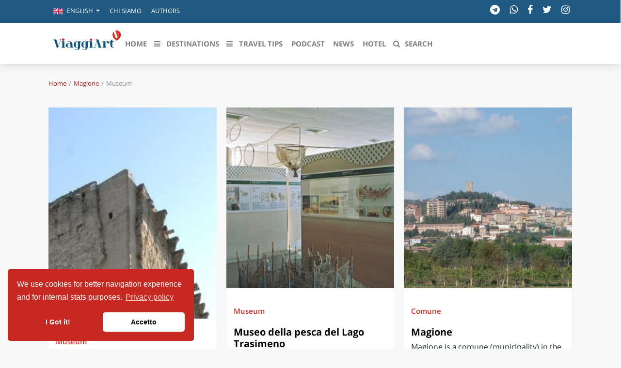

--- FILE ---
content_type: text/html; charset=UTF-8
request_url: https://viaggiart.com/en/magione/museum
body_size: 15644
content:
<!DOCTYPE html>
<html lang="en" class="no-focus-outline">
<head>
            <meta charset="utf-8">
    <meta http-equiv="X-UA-Compatible" content="IE=edge">
    <meta name="viewport" content="width=device-width, initial-scale=1">
    <meta name="csrf-token" content="E0KvtPi1ZFSfr6JihSREla01upg3bvw65UoNdV3g">
    <meta name="theme-color" content="#FFFFFF" />
    <link rel="alternate" type="application/rss+xml" href="https://viaggiart.com/feeds" title="ViaggiArt - RSS feed ">
            <title>Magione: Museum | ViaggiArt </title>
    <meta name="description" content="home.archive_description">
    <meta property="article:section" content="Archive" />
    <meta property="article:published_time" content="2026-01-22T07:21:00+00:00" />
    <meta property="article:modified_time" content="2026-01-22T07:21:00+00:00" />
    <meta property="og:type" content="article" />
    <meta property="og:locale" content="en_GB" />
    <meta property="og:title" content="  | ViaggiArt" />
    <meta property="og:description" content="" />
    <meta property="og:url" content="https://viaggiart.com/en/magione/museum" />
    <meta property="og:updated_time" content="2026-01-22T07:21:00+00:00" />
    <meta property="og:image" content="http://api.viaggiart.com/images/cover-facebook.png" />
    <meta property="og:image:secure" content="https://api.viaggiart.com/images/cover-facebook.png" />
    <meta property="og:image:width" content="1200" />
    <meta property="og:image:height" content="400" />
    <meta property="fb:app_id" content="502449173178566" />
    <meta property="fb:page_id" content="152189491654942" />
    <meta property="og:site_name" content="ViaggiArt" />
    <link rel="canonical" href="https://viaggiart.com/en/magione/museum" />
    <meta name="twitter:card" content="summary" />
    <meta name="twitter:description" content="" />
    <meta name="twitter:title" content="  | ViaggiArt " />
    <meta name="twitter:image" content="https://api.viaggiart.com/images/cover-facebook.png" />
    <meta name="twitter:site" content="ViaggiArt">
    <meta name="generator" content="ViaggiArt" />
    <meta name="msapplication-TileImage" content="https://api.viaggiart.com/images/cover-facebook.png" />
    <meta name="apple-itunes-app" content="app-id=916142180">
    <link rel="manifest" href="/manifest.json">
    <link href="https://viaggiart.com/icons/apple-touch-icon.png" rel="apple-touch-icon" />
    <link href="https://viaggiart.com/icons/apple-touch-icon-152x152.png" rel="apple-touch-icon" sizes="152x152" />
    <link href="https://viaggiart.com/icons/apple-touch-icon-167x167.png" rel="apple-touch-icon" sizes="167x167" />
    <link href="https://viaggiart.com/icons/apple-touch-icon-180x180.png" rel="apple-touch-icon" sizes="180x180" />
    <link href="https://viaggiart.com/icons/icon-hires.png" rel="icon" sizes="192x192" />
    <link href="https://viaggiart.com/icons/icon-normal.png" rel="icon" sizes="128x128" />
    <link rel="icon" type="image/png" sizes="32x32" href="https://viaggiart.com/icons/favicon-32x32.png">
    <link rel="icon" type="image/png" sizes="16x16" href="https://viaggiart.com/icons/favicon-16x16.png">
    <link rel="shortcut icon" href="https://viaggiart.com/icons/favicon.ico">
    <link rel="mask-icon" href="https://viaggiart.com/icons/icons/safari-pinned-tab.svg" color="#e52a22">
    <!-- HTML5 shim and Respond.js IE8 support of HTML5 elements and media queries -->
    <!--[if lt IE 9]>
    <script src="https://oss.maxcdn.com/libs/html5shiv/3.7.0/html5shiv.js"></script>
    <script src="https://oss.maxcdn.com/libs/respond.js/1.3.0/respond.min.js"></script>
    <![endif]-->

    <!--[if gte IE 9]>
    <style type="text/css">
        .gradient {
            filter: none;
        }
    </style>
    <![endif]-->
    <link rel="preload" href="https://viaggiart.com/css/app.css?id=54c3e13e4a41e91783bb" as="style">
    <link rel="preload" href="https://viaggiart.com/css/vendors.css?id=ea77611b8f36c0f6f0ae" as="style">
    <link rel="preload" href="https://viaggiart.com/fonts/vendor/font-awesome/fontawesome-webfont.woff2" as="font" crossorigin="anonymous" />
    <link rel="preload" href="https://viaggiart.com/fonts/vendor/simple-line-icons/Simple-Line-Icons.woff2" as="font" crossorigin="anonymous" />
    <link async defer rel="stylesheet" href="https://viaggiart.com/css/app.css?id=54c3e13e4a41e91783bb" />
    <link async defer rel="stylesheet" href="https://viaggiart.com/css/vendors.css?id=ea77611b8f36c0f6f0ae" />
    <script type="application/ld+json">
        [{
            "@context": "http://schema.org",
            "@type": "WebSite",
            "name": "ViaggiArt",
            "url": "https://viaggiart.com",
            "sameAs": ["https://facebook.com/viaggiart",
                       "https://instagram.com/viaggiart",
                       "https://twitter.com/viaggiart"],
            "potentialAction": {
            "@type": "SearchAction",
            "target": "https://viaggiart.com/search?q={search_term}",
            "query-input": "required name=search_term"
            }
          },
          { "@context": "https://schema.org",
          "@type": "Organization",
          "name": "ViaggiArt",
          "legalName" : "ViaggiArt by Altrama Italia SRL",
          "url": "https://www.viaggiart.com",
          "logo": "https://viaggiart.com/images/logo.png",
          "foundingDate": "2014",
          "founders": [
          {
          "@type": "Person",
          "name": "Giuseppe Naccarato"
          },{
            "@type": "Person",
            "name": "Stefano Vena"
            },
            {
              "@type": "Person",
              "name": "Fabio Tarantino"
              }],
          "address": {
          "@type": "PostalAddress",
          "streetAddress": "Piazza Caduti di capaci 6/C",
          "addressLocality": "Cosenza",
          "postalCode": "87100",
          "addressCountry": "IT"
          },
          "contactPoint": {
          "@type": "ContactPoint",
          "contactType": "customer support",
          "telephone": "[+390984447028]",
          "email": "info@viaggiart.com"
          },
          "sameAs": ["https://facebook.com/viaggiart",
                       "https://instagram.com/viaggiart",
                       "https://twitter.com/viaggiart"
                    ]
        }
        
,{"@context":"http:\/\/schema.org","@type":"BreadcrumbList","itemListElement":[{"@type":"ListItem","position":1,"item":{"@id":"https:\/\/viaggiart.com\/en\/magione","name":"Magione"}},{"@type":"ListItem","position":2,"item":{"@id":"https:\/\/viaggiart.com\/en\/museum\/","name":"Museum"}}]}
]
    </script>
             
</head>
<body version="versione 3.0.0 (build 56c5f1)">
    
    <div class="super viaggiart">
                                <div class="header2020">
    <div class="top-menu d-none d-sm-block">
        <div class="container">
            <div class="row no-gutters">
                <span class="contattaci col mr-auto text-uppercase">
                    <ul class="nav">
                        <li class="nav-item dropdown">
                                <a class="nav-link  dropdown-toggle" href="#" id="language-switcher" role="button" data-toggle="dropdown" aria-haspopup="true" aria-expanded="false">
                                                                                                                        <i class="flags en"></i>
                                            <span class="d-inline-block d-lg-none text-uppercase">en</span>
                                            <span class="d-none d-lg-inline-block">English</span>
                                                                            </a>
                                <div class="dropdown-menu" aria-labelledby="language-switcher">
                                                                        <a class="dropdown-item" href="https://viaggiart.com/en">
                                        <span class="flags en"></span>English
                                    </a>
                                                                        <a class="dropdown-item" href="https://viaggiart.com/it">
                                        <span class="flags it"></span>Italiano
                                    </a>
                                                                    </div>
                        </li>
                                                <li class="nav-item">
                            <a class="nav-link text-uppercase" href="https://viaggiart.com/it/contents/chi-siamo.html" title="Chi siamo">
                                Chi siamo </a>
                        </li>
                                                <li class="nav-item">
                            <a class="nav-link text-uppercase" href="https://viaggiart.com/it/autori/redazione" title="Authors">
                                Authors </a>
                        </li>
                                            </ul>
                </span>

                <div class="col-auto d-none d-md-block">
                    <ul class="list-inline socials">
    <li class="list-inline-item">
        <a href="https://t.me/viaggiart" rel="noopener noreferrer nofollow" target="_blank"  title="Seguici sul nostro canale Telegram"><i class="fa fa-telegram"></i></a>
    </li>
    <li class="list-inline-item">
        <a href="https://wa.me/390984447028" rel="noopener noreferrer nofollow" target="_blank"  title="Seguici sul nostro canale WhatsApp"><i class="fa fa-whatsapp"></i></a>
    </li>
    <li class="list-inline-item">
        <a href="https://www.facebook.com/viaggiart" rel="noopener noreferrer nofollow" target="_blank"
            title="Seguici sulla nostra pagina facebook"><i class="fa fa-facebook"></i></a>
    </li>
    <li class="list-inline-item">
        <a href="https://twitter.com/viaggiart" rel="noopener noreferrer nofollow" target="_blank"  title="Seguici su Twitter"><i class="fa fa-twitter"></i></a>
    </li>
    <li class="list-inline-item">
        <a href="https://www.instagram.com/viaggiart" rel="noopener noreferrer nofollow" target="_blank"  title="Seguici su Instagram"><i class="fa fa-instagram"></i></a>
    </li>
</ul>
                </div>
            </div>
        </div>
    </div>
    <div class="bottom-menu">
        <div class="container">
            <div class="row">
                <div class="col-12">
                    <nav class="navbar navbar-main navbar-expand-lg navbar-light">
    <div class="container">
    <div>
      <button class="navbar-toggler" type="button" data-toggle="collapse" data-target="#navbar_global" aria-controls="navbar_global" aria-expanded="false" aria-label="Toggle navigation">
        <span class="fa fa-bars"></span>
      </button>
      <a href="https://viaggiart.com" title="ViaggiArt" class="navbar-toggler">
        <span class="fa fa-home"></span>
    </a>
    <a class="d-inline-block d-md-none navbar-toggler" href="#search" title="Search">
        <span class="fa fa-search"></span>
    </a>
    </div>
      <div class="logo-menu d-block text-center d-lg-none">
          <a href="https://viaggiart.com" title="ViaggiArt">
        <img class="lozad" data-src="https://viaggiart.com/images/logo.png" alt="Logo ViaggiArt">
          </a>
      </div>
      <div class="navbar-collapse collapse ml-auto" id="navbar_global">
        <div class="navbar-collapse-header">
          <div class="row">
            <div class="col-6 collapse-brand">
                <a href="https://viaggiart.com" title="ViaggiArt">
              <img class="lozad" data-src="https://viaggiart.com/images/logo.png" alt="Logo ViaggiArt">
                </a>
            </div>
            <div class="col-6 collapse-close">
              <button type="button" class="navbar-toggler" data-toggle="collapse" data-target="#navbar_global" aria-controls="navbar_global" aria-expanded="false" aria-label="Toggle navigation">
                <span></span>
                <span></span>
              </button>
            </div>
          </div>
        </div>
        <nav class="navbar-nav navbar-nav-hover align-items-lg-center">
          <div class="d-none d-md-block"> <a href="https://viaggiart.com" title="ViaggiArt" >
            <svg id="logo" viewBox="0 0 994 381">
    <g stroke="none" stroke-width="1" fill="none" fill-rule="evenodd">
        <path
            d="M879,33.2413597 L883.341709,18.9402484 C883.341709,18.9402484 890.778894,5.06797106 911.39196,0.829496665 C932.005025,-3.40897773 962.115578,9.97462848 962.115578,9.97462848 L971,17.4343434 L944.075377,122 L906.638191,122 L879,33.2413597 Z"
            fill="#FFFFFF" fill-rule="nonzero"></path>
        <path
            d="M883.717982,18.5250985 C892.04134,43.8965013 900.085256,68.4594527 908.149132,93.0124231 C909.546339,97.2542981 910.883665,101.536097 912.550332,105.688144 C914.825782,111.30738 918.897641,114.191855 925.27489,114.112008 C935.155134,113.982257 935.135174,114.171894 938.049347,104.989482 C947.240969,76.0848468 956.542371,47.230116 965.574311,18.2755765 C966.911637,13.9738162 967.939582,14.2932044 970.763935,17.0179853 C989.207058,34.8138984 994.276921,63.2993365 983.139191,89.5390761 C972.480502,114.680919 953.049355,131.658399 930.185072,145.302266 C928.777885,146.14066 927.59026,146.290373 926.093253,145.382113 C900.244937,129.801955 878.468479,110.528872 869.87566,80.2768173 C863.508391,57.8697365 867.540329,37.2791764 883.717982,18.5250985 Z"
            fill="#E52922" fill-rule="nonzero"></path>
        <path
            d="M472.893474,246.527429 C461.712774,252.651082 450.781644,251.893106 439.900427,248.452291 C422.510446,242.966933 412.357972,228.864578 410.930436,208.459049 C410.321487,199.762264 411.259867,191.21508 414.574146,183.056857 C423.528688,161.00572 450.542057,150.643382 471.915162,161.135374 C474.011544,162.162632 475.409131,162.581514 476.906546,160.387371 C478.43391,158.163308 480.759894,157.515039 483.445259,157.534985 C493.428026,157.624746 503.400811,157.544959 513.373596,157.594826 C514.880994,157.594826 517.087185,156.896689 516.99734,159.609448 C516.927461,161.793617 515.200442,161.963165 513.433492,162.212499 C505.646934,163.309571 503.380846,165.802915 503.350897,173.602096 C503.310966,194.695788 503.390828,215.789481 503.370863,236.883173 C503.370863,246.836604 501.743672,256.430992 496.07346,264.878443 C487.30859,277.933593 474.211199,283.169616 459.217082,284.665623 C447.7369,285.812561 436.675993,284.0373 426.283932,278.901011 C424.566896,278.053274 421.452273,277.644365 423.009585,274.532672 C424.576879,271.420978 426.433674,274.213524 427.881175,274.891713 C437.095269,279.180265 446.61883,281.374408 456.861149,280.22747 C464.847363,279.329866 469.439436,274.88174 471.43599,267.371787 C473.172991,260.879118 472.983319,254.246823 472.893474,246.527429 Z M472.95337,204.160523 L472.873508,204.160523 C472.873508,194.047519 472.853543,183.924541 472.873508,173.811537 C472.913439,165.733101 472.30449,164.835497 464.567846,162.441887 C462.985179,161.946597 461.361584,161.592812 459.716221,161.384709 C449.963057,160.20785 443.26462,164.875391 442.346205,174.629354 C440.48393,194.281625 440.527391,214.067723 442.475981,233.711639 C443.394396,242.946986 449.963057,247.674367 459.147203,246.577296 C462.810878,246.148441 466.205019,244.981555 469.509315,243.306028 C472.044938,242.029436 473.073163,240.413749 473.02325,237.491549 C472.853543,226.381207 472.95337,215.270865 472.95337,204.160523 Z M342.209064,284.914957 C332.234266,285.152627 322.355065,282.925816 313.448711,278.432262 C311.771606,277.594498 309.904829,276.816575 311.222554,274.383071 C312.580211,271.889727 314.087608,273.834535 315.335454,274.452885 C324.270031,278.960851 333.673798,281.354462 343.70648,280.337177 C353.62935,279.339839 357.682354,275.58985 359.908511,265.7561 C360.417632,263.51209 360.767029,261.188293 360.886822,258.87447 C361.056529,255.24416 362.384238,250.466913 360.617288,248.252823 C358.680631,245.819319 354.727455,249.609202 351.542952,250.327286 C327.913741,255.712909 303.715513,239.366544 299.922061,215.240945 C298.534457,206.444426 298.624302,197.727695 300.800545,189.050857 C307.299327,163.15997 336.23937,149.536337 360.22796,161.225135 C362.474082,162.312233 363.751877,162.262366 365.189395,160.277664 C366.646879,158.263042 368.763226,157.525012 371.278883,157.544959 C381.431358,157.614772 391.563867,157.544959 401.706359,157.594826 C403.073998,157.594826 405.020637,156.946556 405.180362,159.260379 C405.330103,161.384709 403.862636,161.893351 401.985876,162.192552 C393.221006,163.638692 391.543901,165.663288 391.533919,174.739061 C391.513953,194.665868 391.184522,214.602649 391.653712,234.529456 C392.532195,271.032016 367.974587,284.974797 342.209064,284.914957 Z M361.146374,203.631934 L361.066512,203.631934 C361.066512,193.838078 361.046547,184.054195 361.066512,174.270312 C361.096461,165.55358 360.33777,164.546269 351.75259,162.212499 C350.63452,161.913298 349.506468,161.59415 348.358449,161.424602 C338.445561,159.998409 331.457624,164.715817 330.539209,174.669247 C328.675375,194.321446 328.718836,214.107695 330.668985,233.751533 C331.597383,242.966933 338.176026,247.684341 347.380138,246.577296 C350.998057,246.098444 354.502722,244.984218 357.732268,243.286081 C360.287856,242.009489 361.256185,240.353908 361.216254,237.451656 C361.056529,226.18174 361.146374,214.911824 361.146374,203.621961 L361.146374,203.631934 Z"
            fill="#125781" fill-rule="nonzero"></path>
        <path
            d="M681.981059,249.951224 L657.015771,249.941256 C655.388034,249.941256 653.450727,250.260225 653.181102,247.867958 C652.851561,244.947399 655.178325,245.924242 656.586368,245.744822 C664.305635,244.787915 665.434066,243.123296 663.107301,235.657431 C661.179981,229.477409 659.042952,223.377129 657.185535,217.187139 C656.486506,214.814808 655.547812,213.63861 652.791644,213.678481 C642.306223,213.857901 631.820802,213.857901 621.335381,213.738288 C619.058547,213.708384 618.09988,214.53571 617.48074,216.569137 C615.383656,223.377129 613.08685,230.125314 611.02971,236.943274 C609.33207,242.595004 610.270765,244.100138 615.922907,245.286304 C617.390865,245.585337 618.888783,245.665079 620.376714,245.784693 C622.014437,245.924242 622.753409,246.851245 622.763395,248.386283 C622.763395,250.180483 621.365339,249.981127 620.256881,249.981127 C611.439141,250.01103 602.611415,250.001063 593.793675,249.981127 C592.355675,249.981127 591.187299,249.682094 591.017535,247.887894 C590.837785,245.894338 592.066077,245.844499 593.504078,245.744822 C600.963706,245.266368 605.087972,240.960288 607.284917,234.102457 C616.102657,206.82065 625.060202,179.578714 633.887928,152.306875 C636.154776,145.299527 630.492649,136.497979 622.643562,134.624037 C621.525117,134.354907 620.336769,134.344939 619.198352,134.11568 C617.840241,133.826615 617.380879,132.809902 617.390865,131.524058 C617.400852,130.098666 618.489338,130.028892 619.48795,130.028892 C630.961996,130.048827 642.446029,129.859439 653.910089,130.248183 C658.553632,130.407667 661.120064,134.334972 662.727828,138.222405 C665.124496,144.023651 667.061802,150.034221 669.019081,156.00492 C677.387446,181.522431 685.775782,207.020006 693.964397,232.597323 C696.291162,239.873801 700.035955,245.096916 708.2745,245.675047 C710.062015,245.794661 711.110557,246.542244 710.990723,248.436122 C710.830945,250.629033 709.063403,249.851546 707.944958,249.861514 C699.286996,249.931288 690.629034,249.901385 681.981059,249.901385 L681.981059,249.951224 Z M619.887394,209.252788 L652.212449,209.252788 C654.249617,209.252788 654.209672,208.116461 653.720353,206.611327 L637.802485,157.769217 C637.442985,157.749281 637.093471,157.70941 636.733971,157.669539 L619.877408,209.252788 L619.887394,209.252788 Z"
            fill="#0F5680" fill-rule="nonzero"></path>
        <path
            d="M280.131829,217.291102 C280.131829,222.968339 280.071686,228.645577 280.141852,234.332845 C280.242091,241.604924 282.487429,244.232904 289.544206,245.546893 C290.676899,245.757533 291.899807,245.787624 292.922238,246.249025 C293.884525,246.680334 294.125097,247.773654 293.944668,248.846913 C293.744192,249.970324 292.832023,249.950263 292.04014,249.950263 C280.512734,249.970324 268.995352,249.980354 257.477969,249.920171 C256.716158,249.920171 255.573441,249.569105 255.262703,249.01743 C252.345768,243.831685 249.02788,246.911035 245.319062,247.994324 C224.519612,254.08281 205.203688,251.284313 188.955057,236.258692 C176.505459,224.723669 177.207127,208.995916 189.997536,197.791898 C203.239017,186.186662 219.217005,184.080266 235.966827,185.25383 C239.289671,185.553705 242.566216,186.240416 245.730039,187.300042 C248.536712,188.192753 249.799715,187.891839 249.468928,184.621911 C249.168213,181.632835 249.148166,178.65379 248.37633,175.694806 C245.860349,165.965265 239.936264,161.040312 229.802171,160.659155 C220.600293,160.318119 211.979798,162.595032 203.750233,166.627275 C202.346896,167.319377 200.622797,169.465894 199.239508,166.687458 C198.026625,164.240027 200.121606,163.477712 201.745466,162.715398 C220.921056,153.788293 240.337218,153.687989 259.212092,162.855824 C274.869317,170.448878 279.299851,185.123434 280.021567,201.262435 C280.262138,206.588607 280.061662,211.94487 280.061662,217.291102 L280.131829,217.291102 Z M249.960096,217.672259 L249.488976,217.672259 C249.488976,210.660971 249.378714,203.649684 249.549119,196.648426 C249.619286,194.070599 248.777284,192.696427 246.341493,191.914052 C239.575406,189.717382 232.709082,188.704306 225.642281,189.647169 C218.515336,190.600062 213.312968,195.093706 211.949727,202.285542 C209.908916,213.13309 210.038382,224.277952 212.330632,235.075098 C213.533492,240.892762 217.58312,244.363299 223.136323,245.677289 C230.984983,247.522893 238.653214,246.559969 246.040778,243.169675 C248.97776,241.835625 250.240763,240.110387 250.05031,236.679971 C249.699476,230.360785 249.950072,224.001476 249.950072,217.672259 L249.960096,217.672259 Z"
            fill="#115680" fill-rule="nonzero"></path>
        <path
            d="M74.125468,225.622185 L83.7508815,195.672698 C89.0673016,179.177904 94.4236198,162.693144 99.7001418,146.178285 C102.493008,137.419188 101.226244,135.442622 92.2691231,134.419223 C90.4637347,134.218556 88.807964,134.04799 88.8578367,131.810557 C88.9176838,129.402558 90.9125881,130.094858 92.249174,130.084824 C100.228791,130.024624 108.208409,130.054724 116.188026,130.054724 C117.863746,130.054724 119.74893,129.884158 119.978344,132.231957 C120.247657,135.081422 117.943542,134.228589 116.487262,134.389123 C108.966472,135.251989 105.445466,140.158287 103.340842,146.920751 C95.7801547,171.271641 88.079824,195.582398 80.4293658,219.903188 C77.5367545,229.123817 74.4646018,238.29428 71.7515319,247.565077 C70.9834937,250.153675 69.8563727,250.896142 67.2629971,250.956342 C52.2313928,251.297475 50.2763866,249.953009 45.5684123,235.494981 C36.0128205,206.177593 26.3175854,176.910372 16.9215859,147.542817 C14.5775733,140.208454 10.9767709,134.900822 2.68794337,134.429256 C0.842656847,134.328923 -0.17474437,133.395823 0.0247460648,131.599857 C0.244185543,129.593191 1.98972685,130.195191 3.17669493,130.195191 C14.6473949,130.145024 26.1180949,130.245358 37.5788204,130.134991 C42.5860303,130.084824 44.0423105,133.736956 45.2592021,137.348955 C49.4883994,149.820383 53.4881826,162.362045 57.5478129,174.88364 C62.4852012,190.1042 67.3826914,205.32476 72.3101051,220.555354 C72.7589586,221.92992 73.2776337,223.264353 74.1154935,225.622185 L74.125468,225.622185 Z"
            fill="#0D5680" fill-rule="nonzero"></path>
        <path
            d="M764.221154,205.531651 C764.221154,214.723389 764.170951,223.905103 764.231195,233.09684 C764.291438,241.566871 766.420039,244.092845 774.67339,245.546282 C776.380287,245.846993 778.147427,245.83697 778.047022,248.222611 C777.926535,250.778656 775.888299,249.826404 774.633227,249.826404 C757.905634,249.906594 741.178041,249.916618 724.440408,249.906594 C722.693349,249.906594 720.373976,250.457898 720.102881,247.801616 C719.781583,244.543912 722.562821,245.867041 724.038785,245.626472 C730.946699,244.493793 733.818302,241.606966 733.858465,234.620443 C733.95887,213.911468 733.94883,193.202493 733.818302,172.483495 C733.768099,165.336593 730.78605,162.449766 723.456432,161.537609 C721.970427,161.357182 719.701258,162.139031 720.032597,159.312346 C720.303692,156.956775 722.241523,157.207368 723.898217,157.207368 C733.938789,157.137202 743.979361,157.217392 754.019933,156.976823 C758.498028,156.866562 760.345493,159.793484 761.620646,163.041164 C763.026326,166.59958 764.060505,167.14086 767.263447,164.484578 C778.569131,155.112414 791.832727,154.500968 805.256972,157.868933 C816.46225,160.695617 821.823915,169.356099 819.4443,178.537813 C817.375942,186.516682 810.176852,191.057421 801.823096,189.664126 C794.192261,188.391115 788.90088,181.224166 789.714166,173.225249 C790.818629,162.399647 787.545403,159.86365 777.193573,163.642587 C773.207466,165.086 769.863956,167.551832 766.721257,170.358469 C764.924583,171.864717 763.954917,174.135882 764.110708,176.472929 C764.251276,186.155829 764.160911,195.848752 764.160911,205.541675 L764.221154,205.531651 Z"
            fill="#06557F" fill-rule="nonzero"></path>
        <path
            d="M865.241963,199.618962 C865.241963,209.429749 865.211814,219.250516 865.272112,229.061302 C865.292211,231.546435 865.453005,234.051529 865.814792,236.506721 C866.457969,240.878159 867.422734,245.169755 872.668646,246.427292 C877.643218,247.624946 883.572505,245.229637 886.79844,240.838238 C887.843602,239.421013 888.376233,236.357014 891.019288,238.442929 C893.22016,240.199489 891.180083,242.125716 890.104771,243.642745 C886.667794,248.463305 881.793719,250.678965 875.934779,250.938457 C851.835743,252.036307 836.439695,238.393026 835.223689,214.250308 C834.580512,201.475327 834.882001,188.640463 834.791554,175.82556 C834.721207,165.665458 833.334357,163.9588 823.214369,162.112416 C821.948115,161.882866 820.933101,161.793041 821.003449,160.156247 C821.043647,158.808886 821.576278,157.860743 822.963128,157.711036 C824.289681,157.571309 825.636333,157.59127 826.972935,157.58129 C838.53002,157.501446 842.278536,154.227857 844.690449,142.910022 C845.323577,139.875964 843.584989,135.8239 846.429037,134.007457 C849.303234,132.171054 853.282891,133.40863 856.770116,133.39865 C866.166529,133.358728 865.111317,132.360682 865.211814,141.53272 C865.262062,145.864237 865.332409,150.185773 865.181665,154.50731 C865.091218,156.92258 865.935388,157.671114 868.347301,157.601251 C874.196192,157.431583 880.065181,157.481485 885.934171,157.511427 C887.451666,157.521407 889.612339,156.882658 889.441495,159.647244 C889.29075,161.992651 887.481815,161.98267 885.763327,161.98267 C880.738507,161.98267 875.693588,162.252142 870.688867,161.902826 C866.508217,161.613393 864.910325,162.521615 865.091218,167.192467 C865.513303,177.981338 865.221863,188.810131 865.221863,199.618962 L865.252012,199.618962 L865.241963,199.618962 Z"
            fill="#0D5680" fill-rule="nonzero"></path>
        <path
            d="M162.065559,201.206075 C162.065559,211.86711 161.995531,222.538156 162.075563,233.209202 C162.145591,241.607895 164.246435,244.050423 172.569778,245.521947 C174.340489,245.842278 176.01116,245.962402 175.821084,248.294817 C175.621004,250.797407 173.580184,249.796371 172.34969,249.796371 C155.693125,249.876291 139.036369,249.909659 122.379618,249.896475 C120.628915,249.896475 118.32799,250.396993 118.097898,247.744247 C117.817785,244.5109 120.578894,245.852288 122.049485,245.602029 C128.93225,244.440827 131.763387,241.567854 131.803403,234.590631 C131.903443,213.929245 131.883435,193.257848 131.773391,172.596461 C131.723371,165.348959 128.78219,162.415923 121.609308,161.565042 C120.16873,161.394866 117.847797,162.295799 118.007862,159.482887 C118.157922,156.840151 120.26877,157.030348 122.109509,157.030348 C132.263588,157.020338 142.427671,157.0804 152.591753,157.000317 C157.073554,156.970286 159.70461,159.072462 160.975121,163.306845 C161.755434,165.909539 161.955515,168.532254 161.955515,171.205021 C161.975523,181.205372 161.965519,191.205723 161.965519,201.206075 L162.065559,201.206075 Z M570.22951,201.216085 C570.22951,211.877121 570.159482,222.548166 570.239514,233.219212 C570.309542,241.607895 572.410386,244.050423 580.743733,245.531957 C582.524448,245.842278 584.175111,245.982423 583.985035,248.304827 C583.784955,250.807418 581.734131,249.796371 580.503637,249.806381 C563.846946,249.886464 547.190255,249.896475 530.533565,249.886464 C528.782862,249.886464 526.481937,250.396993 526.261849,247.734236 C525.99174,244.50089 528.762853,245.852288 530.22344,245.602029 C537.096201,244.440827 539.927338,241.567854 539.967354,234.590631 C540.067394,213.919234 540.047386,193.247837 539.937342,172.586451 C539.887322,165.338949 536.956145,162.415923 529.763255,161.575053 C528.322677,161.394866 526.031756,162.285788 526.161809,159.472877 C526.271853,157.170493 528.022556,157.030348 529.783263,157.030348 C540.437543,157.030348 551.091823,157.010328 561.76611,157.050369 C565.367557,157.07039 567.638469,159.092483 568.838951,162.365871 C569.829349,165.048648 570.139474,167.86156 570.139474,170.714513 C570.109462,180.88504 570.119466,191.055568 570.119466,201.216085 L570.219506,201.216085 L570.22951,201.216085 Z"
            fill="#08557F" fill-rule="nonzero"></path>
        <path
            d="M938.511608,92 L919.206662,32.1103333 C916.303962,23.0983454 913.500669,14.0463041 910.458798,5.09439607 C909.464723,2.2005466 909.981642,0.988934884 913.043395,0.388135686 C930.608708,-3.05644638 946.891664,-0.172610231 961.822677,9.96086957 C963.512605,11.1124014 964.476858,12.1938399 963.761124,14.416797 C955.450653,39.830603 947.199827,65.2544224 938.511608,92 Z"
            fill="#E52922" fill-rule="nonzero"></path>
        <path
            d="M163.999673,131.909128 C164.059623,141.910991 155.856585,150.070405 145.8251,149.999542 C136.050505,150.000046 128.098852,142.024771 128.000229,132.121718 C127.950271,122.038869 136.083368,113.899701 146.114854,114.000934 C155.906543,114.071798 163.949716,122.129979 163.999673,131.909128 Z"
            fill="#E52B22" fill-rule="nonzero"></path>
        <path
            d="M571.999991,133.070022 C571.990007,142.900579 564.103202,150.877833 554.269655,150.998701 C544.38619,151.119568 535.950304,142.789783 536.00022,132.969299 C536.06012,123.158887 544.486023,114.939897 554.409421,115.000331 C564.023336,115.060765 572.009974,123.25961 571.999991,133.070022 Z"
            fill="#E52B23" fill-rule="nonzero"></path>
    </g>
</svg>
         </a> </div>
         <ul class="navbar-nav navbar-nav-hover align-items-lg-center">
                          <li class="nav-item  ">
            <a href="https://viaggiart.com" class="nav-link" role="button" target="_self" >
                              <i class=" d-lg-none"></i>
                          <span class="nav-link-inner--text">HOME</span>
              </a>
            </li>
                                    <li class="dropdown menu-large nav-item d-none d-lg-inline ">
    <a href="#" class="nav-link" data-toggle="dropdown">
        <i class="fa fa-bars"></i>
        <span class="nav-link-inner--text">Destinations</span></a>
    <ul class="dropdown-menu megamenu">
        <div id="sfondo"> </div>
        <div class="container">
           <div class="row w-100">
            <li class="col-md-3 dropdown-item" id="destinazioni">
                <h3>Destinazioni in evidenza</h3>
                <ul class="list-unstyled">
                                <li >
                 <a href="https://viaggiart.com/en/canazei" class="dropdown-item  " role="button" target="_self">
                                                      <i class=" d-lg-none"></i>
                                                      <span class="nav-link-inner--text">Canazei</span>
                          </a>
                        </li>
                                      <li >
                 <a href="https://viaggiart.com/en/venezia-sito-unesco" class="dropdown-item  " role="button" target="_self">
                                                      <i class=" d-lg-none"></i>
                                                      <span class="nav-link-inner--text">Venezia</span>
                          </a>
                        </li>
                                      <li >
                 <a href="https://viaggiart.com/en/milano" class="dropdown-item  " role="button" target="_self">
                                                      <i class=" d-lg-none"></i>
                                                      <span class="nav-link-inner--text">Milano</span>
                          </a>
                        </li>
                                      <li >
                 <a href="https://viaggiart.com/en/firenze" class="dropdown-item  " role="button" target="_self">
                                                      <i class=" d-lg-none"></i>
                                                      <span class="nav-link-inner--text">Firenze</span>
                          </a>
                        </li>
                                      <li >
                 <a href="https://viaggiart.com/en/napoli" class="dropdown-item  " role="button" target="_self">
                                                      <i class=" d-lg-none"></i>
                                                      <span class="nav-link-inner--text">Napoli</span>
                          </a>
                        </li>
                                      <li >
                 <a href="https://viaggiart.com/en/bologna" class="dropdown-item  " role="button" target="_self">
                                                      <i class=" d-lg-none"></i>
                                                      <span class="nav-link-inner--text">Bologna</span>
                          </a>
                        </li>
                                      <li >
                 <a href="https://viaggiart.com/en/parco-nazionale-della-sila" class="dropdown-item  " role="button" target="_self">
                                                      <i class=" d-lg-none"></i>
                                                      <span class="nav-link-inner--text">La Sila</span>
                          </a>
                        </li>
                                      <li >
                 <a href="https://viaggiart.com/en/salento" class="dropdown-item  " role="button" target="_self">
                                                      <i class=" d-lg-none"></i>
                                                      <span class="nav-link-inner--text">Il Salento</span>
                          </a>
                        </li>
                                      <li >
                 <a href="https://viaggiart.com/en/rimini" class="dropdown-item  " role="button" target="_self">
                                                      <i class=" d-lg-none"></i>
                                                      <span class="nav-link-inner--text">Rimini</span>
                          </a>
                        </li>
                                      </ul>
            </li>
            <li class="col-md-9 dropdown-item" id="regioni">
                    <h3>Scopri le regioni italiane</h3>
               <div class="row">

                                                <ul class="col-md-4 list-unstyled">
                                            <li class="nav-item">
                            <a href="https://viaggiart.com/en/abruzzo" class="nav-link  " role="button" target="_self">
                                Abruzzo
                            </a>
                        </li>
                                            <li class="nav-item">
                            <a href="https://viaggiart.com/en/basilicata" class="nav-link  " role="button" target="_self">
                                Basilicata
                            </a>
                        </li>
                                            <li class="nav-item">
                            <a href="https://viaggiart.com/en/calabria" class="nav-link  " role="button" target="_self">
                                Calabria
                            </a>
                        </li>
                                            <li class="nav-item">
                            <a href="https://viaggiart.com/en/campania" class="nav-link  " role="button" target="_self">
                                Campania
                            </a>
                        </li>
                                            <li class="nav-item">
                            <a href="https://viaggiart.com/en/emilia-romagna" class="nav-link  " role="button" target="_self">
                                Emilia-Romagna
                            </a>
                        </li>
                                            <li class="nav-item">
                            <a href="https://viaggiart.com/en/friuli-venezia-giulia" class="nav-link  " role="button" target="_self">
                                Friuli-Venezia Giulia
                            </a>
                        </li>
                                            <li class="nav-item">
                            <a href="https://viaggiart.com/en/lazio" class="nav-link  " role="button" target="_self">
                                Lazio
                            </a>
                        </li>
                                    </ul>
                                <ul class="col-md-4 list-unstyled">
                                            <li class="nav-item">
                            <a href="https://viaggiart.com/en/liguria" class="nav-link  " role="button" target="_self">
                                Liguria
                            </a>
                        </li>
                                            <li class="nav-item">
                            <a href="https://viaggiart.com/en/lombardia" class="nav-link  " role="button" target="_self">
                                Lombardia
                            </a>
                        </li>
                                            <li class="nav-item">
                            <a href="https://viaggiart.com/en/marche" class="nav-link  " role="button" target="_self">
                                Marche
                            </a>
                        </li>
                                            <li class="nav-item">
                            <a href="https://viaggiart.com/en/molise" class="nav-link  " role="button" target="_self">
                                Molise
                            </a>
                        </li>
                                            <li class="nav-item">
                            <a href="https://viaggiart.com/en/piemonte" class="nav-link  " role="button" target="_self">
                                Piemonte
                            </a>
                        </li>
                                            <li class="nav-item">
                            <a href="https://viaggiart.com/en/puglia" class="nav-link  " role="button" target="_self">
                                Puglia
                            </a>
                        </li>
                                            <li class="nav-item">
                            <a href="https://viaggiart.com/en/sardegna" class="nav-link  " role="button" target="_self">
                                Sardegna
                            </a>
                        </li>
                                    </ul>
                                <ul class="col-md-4 list-unstyled">
                                            <li class="nav-item">
                            <a href="https://viaggiart.com/en/sicilia" class="nav-link  " role="button" target="_self">
                                Sicilia
                            </a>
                        </li>
                                            <li class="nav-item">
                            <a href="https://viaggiart.com/en/toscana" class="nav-link  " role="button" target="_self">
                                Toscana
                            </a>
                        </li>
                                            <li class="nav-item">
                            <a href="https://viaggiart.com/en/trentino-alto-adige" class="nav-link  " role="button" target="_self">
                                Trentino-Alto Adige
                            </a>
                        </li>
                                            <li class="nav-item">
                            <a href="https://viaggiart.com/en/umbria" class="nav-link  " role="button" target="_self">
                                Umbria
                            </a>
                        </li>
                                            <li class="nav-item">
                            <a href="https://viaggiart.com/en/valle-daosta" class="nav-link  " role="button" target="_self">
                                Valle d&#039;Aosta
                            </a>
                        </li>
                                            <li class="nav-item">
                            <a href="https://viaggiart.com/en/veneto" class="nav-link  " role="button" target="_self">
                                Veneto
                            </a>
                        </li>
                                    </ul>
                            </div>
            </li>


            </div>
        </div>
    </ul>
</li>
                          <li class="nav-item dropdown  ">
          <a href="#" class="nav-link"  data-toggle="dropdown" role="button">
            <i class="fa fa-bars"></i>
            <span class="nav-link-inner--text">Travel tips</span>
          </a>
          <div class="dropdown-menu dropdown-menu-xl">
                      <a href="https://viaggiart.com/en/travel-ideas" class="dropdown-item  " role="button" target="_self" >
                              <i class=" d-lg-none"></i>
                              <span class="nav-link-inner--text">Travel Ideas</span>
              </a>
                      <a href="https://viaggiart.com/en/kitchen" class="dropdown-item  " role="button" target="_self" >
                              <i class=" d-lg-none"></i>
                              <span class="nav-link-inner--text">Kitchen</span>
              </a>
                      <a href="https://viaggiart.com/en/experiences" class="dropdown-item  " role="button" target="_self" >
                              <i class=" d-lg-none"></i>
                              <span class="nav-link-inner--text">Experiences</span>
              </a>
                      <a href="https://viaggiart.com/en/traditions" class="dropdown-item  " role="button" target="_self" >
                              <i class=" d-lg-none"></i>
                              <span class="nav-link-inner--text">Traditions</span>
              </a>
                    </div>
          </li>
                                    <li class="nav-item  ">
            <a href="https://viaggiart.com/en/podcast" class="nav-link" role="button" target="_self" >
                              <i class=" d-lg-none"></i>
                          <span class="nav-link-inner--text">PODCAST</span>
              </a>
            </li>
                                    <li class="nav-item  ">
            <a href="https://viaggiart.com/en/news" class="nav-link" role="button" target="_self" >
                              <i class=" d-lg-none"></i>
                          <span class="nav-link-inner--text">NEWS</span>
              </a>
            </li>
                                    <li class="nav-item  ">
            <a href="https://viaggiart.com/hotel" class="nav-link" role="button" target="_blank" rel="noopener">
                              <i class="fa fa-h-square d-lg-none"></i>
                          <span class="nav-link-inner--text">Hotel</span>
              </a>
            </li>
                                    <li class="nav-item  ">
    <a href="#search" class="nav-link" role="button" aria-label="Search" title="Search">
        <i class="fa fa-search" aria-hidden="true"></i>
        <span class="search-text">Search</span>
    </a>
</li>


                          <li class="nav-item d-sm-none ">
            <a href="https://t.me/viaggiart" class="nav-link" role="button" target="_blank" rel="noopener">
                              <i class="fa fa-telegram d-lg-none"></i>
                          <span class="nav-link-inner--text">Telegram</span>
              </a>
            </li>
                                    <li class="nav-item d-sm-none ">
            <a href="https://wa.me/390984447028" class="nav-link" role="button" target="_blank" rel="noopener">
                              <i class="fa fa-whatsapp d-lg-none"></i>
                          <span class="nav-link-inner--text">WhatsApp</span>
              </a>
            </li>
                                    <li class="nav-item d-sm-none ">
            <a href="https://www.facebook.com/viaggiart" class="nav-link" role="button" target="_blank" rel="noopener">
                              <i class="fa fa-facebook-square d-lg-none"></i>
                          <span class="nav-link-inner--text">Facebook</span>
              </a>
            </li>
                                    <li class="nav-item d-sm-none ">
            <a href="https://www.twitter.com/viaggiart" class="nav-link" role="button" target="_blank" rel="noopener">
                              <i class="fa fa-twitter d-lg-none"></i>
                          <span class="nav-link-inner--text">Twitter</span>
              </a>
            </li>
                                    <li class="nav-item d-sm-none ">
            <a href="https://www.instagram.com/viaggiart" class="nav-link" role="button" target="_blank" rel="noopener">
                              <i class="fa fa-instagram d-lg-none"></i>
                          <span class="nav-link-inner--text">Instagram</span>
              </a>
            </li>
                             </ul>
        </nav>
      </div>
    </div>
  </nav>
                </div>
            </div>
        </div>
    </div>
</div>
                                <div class="body">
                <div class="generic-content container">
        <div class="row">
                                                <div class="col-md-12   ">
            <div class="row">
                      
                <div class=" top-spacer  col-md-12">
                                            <div class="breadcrumbs-box _col-md-12">
                    <nav aria-label="breadcrumb">
    <ol class="breadcrumb">
        
              <li class="breadcrumb-item"><a href="https://viaggiart.com/en"
                title="Home"> Home </a></li>
                
        
              <li class="breadcrumb-item"><a href="/en/magione"
                title="Magione"> Magione </a></li>
                
        
              <li class="breadcrumb-item active" aria-current="page">Museum</li>
               
           
    </ol>
</nav>
        </div>                                        </div>    
                      
                        </div>
    </div>                                                                <div class="col-md-8   ">
            <div class="row">
                      
                <div class=" top-spacer  col-md-6">
                                            <div class="largeBox bordered _col-md-6">
        <a class="header image lozad flex-fill"
        href="https://viaggiart.com/en/magione/museum/13307/torre-dei-lambardi.html"
        title="Torre dei Lambardi"
        data-background-image="https://api.viaggiart.com/resources/images/m/blog/image/17508-a71694ae829402b6583cb480061ec958-1615731618.jpg"
        style="background-image: url([data-uri]);"
        alt="Torre dei Lambardi"
        >
    </a>
        <div class="caption">
                            <div class="category">
                    <a href="https://viaggiart.com/en/magione/museum" title="Museum">Museum</a>
                                                        </div>
                                        <h2><a href="https://viaggiart.com/en/magione/museum/13307/torre-dei-lambardi.html" title="Torre dei Lambardi">Torre dei Lambardi</a></h2>
                                    <span class="durata">
                <i class="fa fa-map-marker" aria-hidden="true"></i>  Via della Torre,  1, Magione (Perugia)
                </span>
                                                    <div class="extract">
                    <p>Lambardi Tower

The Torre dei Lambardi stands on top of a hill, overlooking the town of Magione, in a position from where it is possible to enjoy a beautiful...</p>
                </div>
            
                            
                </div>

</div>
                                        </div>    
                      
                          
                <div class=" top-spacer  col-md-6">
                                            <div class="largeBox bordered _col-md-6">
        <a class="header image lozad flex-fill"
        href="https://viaggiart.com/en/magione/museum/13306/museo-della-pesca-del-lago-trasimeno.html"
        title="Museo della pesca del Lago Trasimeno"
        data-background-image="https://api.viaggiart.com/resources/images/m/blog/image/17486-93049aa1d06df2af523959f909616bc4-1502326261.jpg"
        style="background-image: url([data-uri]);"
        alt="Museo della pesca del Lago Trasimeno"
        >
    </a>
        <div class="caption">
                            <div class="category">
                    <a href="https://viaggiart.com/en/magione/museum" title="Museum">Museum</a>
                                                        </div>
                                        <h2><a href="https://viaggiart.com/en/magione/museum/13306/museo-della-pesca-del-lago-trasimeno.html" title="Museo della pesca del Lago Trasimeno">Museo della pesca del Lago Trasimeno</a></h2>
                                    <span class="durata">
                <i class="fa fa-map-marker" aria-hidden="true"></i>  Loc. San Feliciano,  Via Lungolago della Pace e del Lavoro, Magione (Perugia)
                </span>
                                                    <div class="extract">
                    <p>Museum of Fishing Activities on Lake Trasimeno

The Museo della Pesca sul Lago Trasimeno is located along the main road crossing San Feliciano, a
characteristic...</p>
                </div>
            
                            
                </div>

</div>
                                        </div>    
                      
                        </div>
    </div>                                                                <div class="col-md-4   ">
            <div class="row">
                      
                <div class=" top-spacer  col-md-12">
                                            <div class="largeBox bordered _col-md-12">
        <a class="header image lozad flex-fill"
        href="/en/magione"
        title="Magione"
        data-background-image="https://api.viaggiart.com/resources/images/m/blog/image/169875-adb1f77da873b088bd807b2f42b47a70-1554446710.jpg"
        style="background-image: url([data-uri]);"
        alt="Magione"
        >
    </a>
        <div class="caption">
                            <div class="category">
                    <a href="https://viaggiart.com/en//en/magione" title="Comune">Comune</a>
                                                        </div>
                                        <h2><a href="/en/magione" title="Magione">Magione</a></h2>
                                                                <div class="extract">
                    <p>Magione is a comune (municipality) in the Province of Perugia in the Italian region Umbria, located about 15 km west of Perugia. Magione borders the following...</p>
                </div>
            
                            
                </div>

</div>
                                        </div>    
                      
                          
                <div class=" top-spacer  col-md-12">
                                            <h3> Eventi </h3>



                                        </div>    
                      
                          
                <div class=" top-spacer  col-md-12">
                                            <h3> Idee di Viaggio </h3>



                                        </div>    
                      
                          
                <div class=" col-md-12">
                                            <div class="sideBox">
    
        <a href="https://viaggiart.com/en/travel-ideas/157180/taking-a-trip-to-perugia-history-culture-and-art.html">

    <div class="image lozad" data-background-image="https://api.viaggiart.com/resources/images/m/blog/image/171190-56ce822a208582bfd4acdbe835869739-1560846307.jpg?size=icon" alt="Immagine descrittiva - BY" title="Immagine descrittiva - BY">
    </div>
</a>
    <div class="info d-flex align-items-center">
        <div class="inline" >
                                    <a class="category" href="https://viaggiart.com/en/perugia" title="Perugia">Perugia</a>
                                                                            <h3><a href="https://viaggiart.com/en/travel-ideas/157180/taking-a-trip-to-perugia-history-culture-and-art.html">Taking a trip to Perugia: history, culture and art</a></h3>
                                                                    <span class="data">  <i class="fa fa-calendar"
                    aria-hidden="true"></i> 18 giu 2019
                </span>
                        </div>
    </div>
</div>
                                        </div>    
                      
                        </div>
    </div>                                    </div>
    </div>
        </div>
                <div id="footer-pos"></div>
        <footer class="footer section-spacer">
    <div class="copyright">
        <div class="container">
            ViaggiArt - &copy; 2013-2026 Altrama Italia SRL | Piazza Caduti di Capaci, 6/C - 87100 Cosenza, Italia - P.IVA 03321690780
        </div>
    </div>
</footer>
<button id="goTop" title="Go to top"> <i class="fa fa-chevron-up"> </i></button>
            </div>
    <script async src="https://www.googletagmanager.com/gtag/js?id=UA-44081732-1"></script>
    <script>
        window.cookieconsent = { messages : {
            "message": "We use cookies for better navigation experience and for internal stats purposes.",
            "deny":  "I Got it!",
            "allow":  "Accetto",
            "link":  "Privacy policy",
            "href":  "www.viaggiart.com/contents/cookie.html",
            target: '_blank',
        } };
    </script>
        <script>
        (function(){
   window.init = function($) {
        $('.info-button').popover();
        /******  modules js  ****/
            $menu = $(".megamenu");
    $parent = $(".navbar-main");

    window.onresize = function(event) {

        var bWidth = $("body").width();
            $menu.width();

            $menu.css({
                width: bWidth,
                left: -$parent.offset().left,
            });

            $(".megamenu #sfondo").css({
                left: $("#regioni").offset().left,
                width: bWidth - $("#regioni").offset().left
            });
    };
    window.onresize(null);
(function(){

let searchField  = $('#search > form > input[type="search"]');

$('a[href="#search"]').on('click', function(event) {
    event.preventDefault();
    $('#search').addClass('open');
    searchField.focus();
    searchField.on("key press", function(e) {
        if(e && e.keyCode == 13 ) {
           $('#search > form').submit();
        }
     });
});

$('#search, #search button.close').on('click keyup', function(event) {
    if (event.target == this || event.target.className == 'close' || event.keyCode == 27) {
        $(this).removeClass('open');
    }
});

$('#search > form').on('submit', function(event){

    if( searchField.val().length < 3 ){
        event.preventDefault();
        return false;
    }
    return true;

})

})();
        /**********************/
    }}());
        </script>
    <script type="text/javascript" async src="https://viaggiart.com/js/app.js?id=ba79b8fb22db7337263b"></script>
        <div id="search">
        <button type="button" class="close">×</button>
        <form action="/search" method="GET">
            <h3> Find your next destination </h3>
            <label class="sr-only" for="search-text"> Enter a city name or an iterest </label>
            <input type="search" class="form-control" name="q" autocomplete="off" id="search-text" placeholder="Enter a city name or an iterest" value="" />
            <button type="submit" class="btn"><i class="fa fa-search"></i> Search</button>
        </form>
    </div>
   
</body>
</html>
